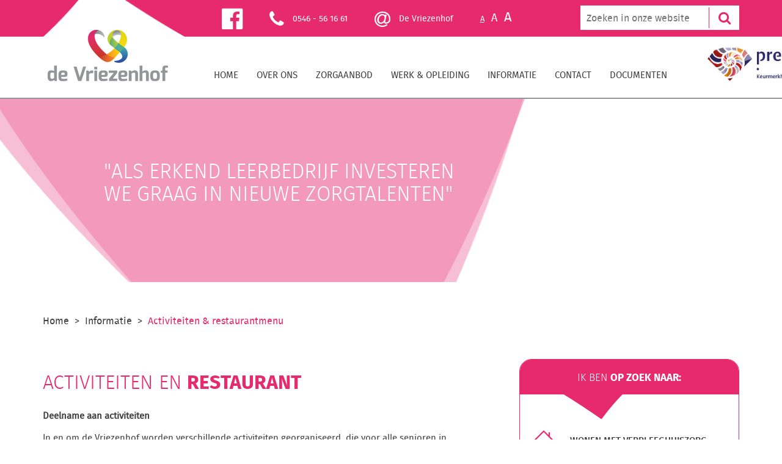

--- FILE ---
content_type: text/html; charset=utf-8
request_url: https://www.vriezenhof.nl/informatie-voor/noabers
body_size: 5404
content:
<!DOCTYPE HTML>
<html class="no-js" lang="nl">
<head>

	      <!--
                    Concept, ontwerp & realisatie:
                    Bandwerk Internet- en reclamebureau
                    Kryptonstraat 8
                    7463 PA Rijssen
                    T.0548 - 54 26 72
                    http://www.bandwerk.nl
                    info@bandwerk.nl
            -->

<meta charset="UTF-8" />
<meta http-equiv="X-UA-Compatible" content="IE=edge" />
<meta name="viewport"
	content="initial-scale=1.0, maximum-scale=1.0, width=device-width, user-scalable=no" />

<link rel="apple-touch-icon" sizes="72x72"
	href="https://www.vriezenhof.nl/images/icon.png" />
<link rel="apple-touch-icon" sizes="114x114"
	href="https://www.vriezenhof.nl/images/icon-114x114.png" />
<link rel="apple-touch-icon" sizes="144x144"
	href="https://www.vriezenhof.nl/images/icon-144x144.png" />
<link rel="shortcut icon" href="https://www.vriezenhof.nl/favicon.ico" />

<!-- Add to homescreen for Chrome on Android -->
<meta name="mobile-web-app-capable" content="yes">
<meta name="application-name" content="De Vriezenhof">
<link rel="icon" sizes="144x144"
	href="https://www.vriezenhof.nl/images/icon-144x144.png">

<title>Activiteiten en restaurant - Informatie voor | De Vriezenhof</title>
	<meta name="keywords" content="informatie voor, de vriezenhof" />
<meta name="name" content="Activiteiten en restaurant - Informatie voor | De Vriezenhof" />
<meta name="twitter:title" content="Activiteiten en restaurant - Informatie voor | De Vriezenhof" />
<meta property="og:title" content="Activiteiten en restaurant - Informatie voor | De Vriezenhof" />
<meta name="description" content="Deelname aan activiteiten

In en om de Vriezenhof worden verschillende activiteiten georganiseerd, die voor alle senioren in onze gemeente.." />
<meta name="twitter:description" content="Deelname aan activiteiten

In en om de Vriezenhof worden verschillende activiteiten georganiseerd, die voor alle senioren in onze gemeente.." />
<meta property="og:description" content="Deelname aan activiteiten

In en om de Vriezenhof worden verschillende activiteiten georganiseerd, die voor alle senioren in onze gemeente.." />
    		
	<!-- Add to homescreen for Safari on iOS -->
<meta name="apple-mobile-web-app-capable" content="yes">
<meta name="apple-mobile-web-app-status-bar-style" content="black">
<meta name="apple-mobile-web-app-title"
	content="De Vriezenhof">
<link rel="apple-touch-icon"
	href="https://www.vriezenhof.nl/images/icon.png">

<!-- Tile icon for Win8 (144x144 + tile color) -->
<meta name="msapplication-TileImage"
	content="https://www.vriezenhof.nl/images/icon-144x144.png">
<meta name="msapplication-TileColor" content="#E62A6C">

<meta name="theme-color" content="#E62A6C">
<!-- SEO: If your mobile URL is different from the desktop URL, add a canonical link to the desktop page https://developers.google.com/webmasters/smartphone-sites/feature-phones -->
<!--
    <link rel="canonical" href="http://www.example.com/">
    -->

<!-- Page styles -->
<script
	src="https://cdnjs.cloudflare.com/ajax/libs/modernizr/2.8.3/modernizr.min.js"></script>

<link href="https://www.vriezenhof.nl/style/de-vriezenhof.f.min.css" rel="stylesheet" type="text/css">


<!-- HTML5 Shim and Respond.js IE8 support of HTML5 elements and media queries -->
<!-- WARNING: Respond.js doesn\'t work if you view the page via file:// -->
<!--[if lt IE 9]>
        <script src="https://oss.maxcdn.com/libs/html5shiv/3.7.0/html5shiv.js"></script>
        <script src="https://oss.maxcdn.com/libs/respond.js/1.4.2/respond.min.js"></script>
    <![endif]-->



</head>
<body>
   
 
<script>
(function(i,s,o,g,r,a,m){i['GoogleAnalyticsObject']=r;i[r]=i[r]||function(){
(i[r].q=i[r].q||[]).push(arguments)},i[r].l=1*new Date();a=s.createElement(o),
m=s.getElementsByTagName(o)[0];a.async=1;a.src=g;m.parentNode.insertBefore(a,m)
})(window,document,'script','//www.google-analytics.com/analytics.js','ga');

ga('create', 'UA-2124871-60', 'auto');
ga('send', 'pageview');
</script>

<header><!--Header begin-->
  <!--  <div class="melding"><div class="container"><a href="https://www.vriezenhof.nl/informatie-voor/corona.html">Hier vindt u alle informatie rondom Corona. <span>Klik hier</span></a></div></div> -->
	<div class="headertop">
		<div class="container">
			<div class="row">
            	<div class="col-xs-3">
                	<img src="https://www.vriezenhof.nl/images/headervec_03.png" class="headervec" alt="">
				</div>
                <div class="col-md-9">
                	<div class="inblok" bw-parent="fontSizeController" bw-function="fontSize" bw-event="click">
                    	<a href="https://www.facebook.com/vriezenhof" alt="Bezoek onze facebook pagina" title="Bezoek onze facebook pagina"  target="_blank">
                    		<i class="fa fa-facebook-official"></i>
                    	</a>
                        <a href="tel:+31546561661" alt="Bel naar De Vriezenhof (0546 - 56 16 61)." title="Bel naar De Vriezenhof (0546 - 56 16 61)." class="iclink" >
                        	<i class="fa fa-phone"></i> 0546 - 56 16 61                        </a>
                        <a href="mailto:De Vriezenhof" alt="Stuur een mail naar De Vriezenhof" title="Stuur een mail naar De Vriezenhof" class="iclink" ><i class="fa fa-at"></i> De Vriezenhof</a>
                        <a href="#fontSizeController" alt="Selecteer de standaard groote van de tekst." title="Selecteer de standaard groote van de tekst." class="ltr ltr1 active"  bw-child="fontSizeController" bw-attr="">A</a>
                        <a href="#fontSizeController" alt="Selecteer een grotere weergave van de tekst." title="Selecteer een grotere weergave van de tekst." class="ltr ltr2"  bw-child="fontSizeController" bw-attr="l">A</a>
                        <a href="#fontSizeController" alt="Selecteer een grotere weergave van de tekst." title="Selecteer een grotere weergave van de tekst." class="ltr ltr3"  bw-child="fontSizeController" bw-attr="xl">A</a>

					</div>
					<form method="POST" 
			action="https://www.vriezenhof.nl/zoeken/" 
			onsubmit="window.open( 
					this.action + encodeURIComponent( 
						$(this).find('input').val() ), '_self' ); 
					return false;">
                    	<input type="text" placeholder="Zoeken in onze website">
						<button><i class="fa fa-search"></i></button>
					</form>
				</div>
			</div>
		</div>
	</div>
	<nav class="main">
		<div class="container">
			<div class="row">
				<div class="col-xs-12">
					<a href="https://www.vriezenhof.nl" alt="Ga naar de homepagina" title="Ga naar de homepagina" >
						<img src="https://www.vriezenhof.nl/images/VHLogo.png" alt="Logo De Vriezenhof" title="Logo De Vriezenhof" class="logo" />
					</a>
                <ul class="main">
					<li><a href="https://www.vriezenhof.nl/welkom.html" alt="Ga naar: Home" title="Ga naar: Home" >Home</a></li><li><a href="https://www.vriezenhof.nl/over-ons" alt="Ga naar: Over ons" title="Ga naar: Over ons" class="sub" >Over ons</a><ul><li><a href="https://www.vriezenhof.nl/over-ons/missie-en-visie.html" alt="Ga naar: Missie en visie" title="Ga naar: Missie en visie" >Missie en visie</a></li></li><li><a href="https://www.vriezenhof.nl/over-ons/onze-kernwaarden.html" alt="Ga naar: Kernwaarden" title="Ga naar: Kernwaarden" >Kernwaarden</a></li></li><li><a href="https://www.vriezenhof.nl/over-ons/christelijke-identiteit.html" alt="Ga naar: Christelijke identiteit" title="Ga naar: Christelijke identiteit" >Christelijke identiteit</a></li></li><li><a href="https://www.vriezenhof.nl/over-ons/organisatie-en-aansturing.html" alt="Ga naar: Organisatie en aansturing" title="Ga naar: Organisatie en aansturing" >Organisatie en aansturing </a></li></li><li><a href="https://www.vriezenhof.nl/over-ons/kwaliteit-van-zorg.html" alt="Ga naar: Kwaliteit van zorg" title="Ga naar: Kwaliteit van zorg" >Kwaliteit van zorg</a></li></li><li><a href="https://www.vriezenhof.nl/over-ons/klachtenregeling.html" alt="Ga naar: Klachten" title="Ga naar: Klachten" >Klachten</a></li></li><li><a href="https://www.vriezenhof.nl/over-ons/duurzaamheid.html" alt="Ga naar: Duurzaamheid" title="Ga naar: Duurzaamheid" >Duurzaamheid</a></li></li><li><a href="https://www.vriezenhof.nl/over-ons/anbi-gegevens.html" alt="Ga naar: Anbi gegevens" title="Ga naar: Anbi gegevens" >Anbi gegevens</a></li></li><li><a href="https://www.vriezenhof.nl/over-ons/nieuws.html" alt="Ga naar:" title="Ga naar:" ></a></li></li></ul></li><li><a href="https://www.vriezenhof.nl/zorgaanbod.html" class="sub">Zorgaanbod</a><ul><li>
					<a href="https://www.vriezenhof.nl/1/zorgaanbod/wonen-met-verpleeghuiszorg.html" alt="Meer over Wonen met verpleeghuiszorg" title="Meer over Wonen met verpleeghuiszorg" >
							Wonen met verpleeghuiszorg
					</a>
				</li><li>
					<a href="https://www.vriezenhof.nl/2/zorgaanbod/welzijn-ook-voor-noabers.html" alt="Meer over Welzijn (ook voor Noabers!)" title="Meer over Welzijn (ook voor Noabers!)" >
							Welzijn (ook voor Noabers!)
					</a>
				</li><li>
					<a href="https://www.vriezenhof.nl/7/zorgaanbod/dagbesteding-bij-de-vriezenhof.html" alt="Meer over Dagbesteding bij de Vriezenhof" title="Meer over Dagbesteding bij de Vriezenhof" >
							Dagbesteding bij de Vriezenhof
					</a>
				</li><li>
					<a href="https://www.vriezenhof.nl/4/zorgaanbod/huishoudelijke-ondersteuning.html" alt="Meer over Huishoudelijke ondersteuning" title="Meer over Huishoudelijke ondersteuning" >
							Huishoudelijke ondersteuning
					</a>
				</li><li>
					<a href="https://www.vriezenhof.nl/5/zorgaanbod/wijkverpleging.html" alt="Meer over Wijkverpleging" title="Meer over Wijkverpleging" >
							Wijkverpleging
					</a>
				</li><li>
					<a href="https://www.vriezenhof.nl/6/zorgaanbod/palliatieve-zorg.html" alt="Meer over Palliatieve zorg" title="Meer over Palliatieve zorg" >
							Palliatieve zorg
					</a>
				</li><li>
					<a href="https://www.vriezenhof.nl/8/zorgaanbod/samenzorg-vpt.html" alt="Meer over Samenzorg (VPT)" title="Meer over Samenzorg (VPT)" >
							Samenzorg (VPT)
					</a>
				</li>
		</ul><li><a href="https://www.vriezenhof.nl/werk-opleiding" alt="Ga naar: Werk &amp; opleiding" title="Ga naar: Werk &amp; opleiding" class="sub" >Werk &amp; opleiding</a><ul><li><a href="https://www.vriezenhof.nl/werk-opleiding/opleidingen-en-stages.html" alt="Ga naar: Stage en doorgroeimogelijkheden" title="Ga naar: Stage en doorgroeimogelijkheden" >Stage en doorgroeimogelijkheden</a></li></li><li><a href="https://www.vriezenhof.nl/werk-opleiding/vrijwilligerswerk.html" alt="Ga naar: Vrijwilligerswerk" title="Ga naar: Vrijwilligerswerk" >Vrijwilligerswerk</a></li></li><li><a href="https://www.vriezenhof.nl/werk-opleiding/vacatures.html" alt="Ga naar: Vacatures" title="Ga naar: Vacatures" >Vacatures</a></li></li><li><a href="https://www.vriezenhof.nl/werk-opleiding/ikbindr-opleidingsmogelijkheden.html" alt="Ga naar: IKBINDR" title="Ga naar: IKBINDR" >IKBINDR</a></li></li></ul></li><li><a href="https://www.vriezenhof.nl/informatie-voor" alt="Ga naar: Informatie" title="Ga naar: Informatie" class="sub" >Informatie </a><ul><li><a href="https://www.vriezenhof.nl/informatie-voor/aanmelden.html" alt="Ga naar: Aanmelding en financiering" title="Ga naar: Aanmelding en financiering" >Aanmelding en financiering</a></li></li><li><a href="https://www.vriezenhof.nl/informatie-voor/noabers.html" alt="Ga naar: Activiteiten &amp; restaurantmenu" title="Ga naar: Activiteiten &amp; restaurantmenu" >Activiteiten &amp; restaurantmenu</a></li></li><li><a href="https://www.vriezenhof.nl/informatie-voor/noabers-van-de-vriezenhof.html" alt="Ga naar: Hofpas van de Vriezenhof" title="Ga naar: Hofpas van de Vriezenhof" >Hofpas van de Vriezenhof</a></li></li><li><a href="https://www.vriezenhof.nl/informatie-voor/wachtlijstgegevens.html" alt="Ga naar: Wachtlijstgegevens" title="Ga naar: Wachtlijstgegevens" >Wachtlijstgegevens</a></li></li><li><a href="https://www.vriezenhof.nl/informatie-voor/clintvertrouwenspersoon.html" alt="Ga naar: Clientvertrouwenspersoon" title="Ga naar: Clientvertrouwenspersoon" >Clientvertrouwenspersoon</a></li></li><li><a href="https://www.vriezenhof.nl/informatie-voor/onafhankelijke-clientondersteuning.html" alt="Ga naar: Onafhankelijke cli&euml;ntondersteuning" title="Ga naar: Onafhankelijke cli&euml;ntondersteuning" >Onafhankelijke cli&euml;ntondersteuning</a></li></li><li><a href="https://www.vriezenhof.nl/informatie-voor/kosten-zorg-met-verblijf-wlz.html" alt="Ga naar: Kosten Wlz" title="Ga naar: Kosten Wlz" >Kosten Wlz</a></li></li><li><a href="https://www.vriezenhof.nl/informatie-voor/alles-wat-u-moet-weten-als-u-in-de-vriezenhof-komt-wonen.html" alt="Ga naar: Informatieboekje Wonen in de Vriezenhof" title="Ga naar: Informatieboekje Wonen in de Vriezenhof" >Informatieboekje Wonen in de Vriezenhof</a></li></li></ul></li><li><a href="https://www.vriezenhof.nl/contact.html" alt="Ga naar: Contact" title="Ga naar: Contact" >Contact</a></li><li><a href="https://www.vriezenhof.nl/nieuwsbrief" alt="Ga naar: Documenten" title="Ga naar: Documenten" class="sub" >Documenten</a><ul><li><a href="https://www.vriezenhof.nl/nieuwsbrief/tarievenlijst.html" alt="Ga naar: Tarievenlijst" title="Ga naar: Tarievenlijst" >Tarievenlijst</a></li></li><li><a href="https://www.vriezenhof.nl/nieuwsbrief/leveringsvoorwaarden.html" alt="Ga naar: Leveringsvoorwaarden" title="Ga naar: Leveringsvoorwaarden" >Leveringsvoorwaarden</a></li></li><li><a href="https://www.vriezenhof.nl/nieuwsbrief/jaarverslag.html" alt="Ga naar: Jaardocumenten" title="Ga naar: Jaardocumenten" >Jaardocumenten</a></li></li><li><a href="https://www.vriezenhof.nl/nieuwsbrief/werken-bij-de-vriezenhof-onze-medewerkers-aan-het-woord.html" alt="Ga naar: Werken bij De Vriezenhof - Onze medewerkers aan het woord" title="Ga naar: Werken bij De Vriezenhof - Onze medewerkers aan het woord" >Werken bij De Vriezenhof - Onze medewerkers aan het woord</a></li></li><li><a href="https://www.vriezenhof.nl/nieuwsbrief/privacystatement.html" alt="Ga naar: Privacyverklaring" title="Ga naar: Privacyverklaring" >Privacyverklaring</a></li></li><li><a href="https://www.vriezenhof.nl/nieuwsbrief/onkosten-raad-van-bestuur.html" alt="Ga naar: Onkosten raad van bestuur" title="Ga naar: Onkosten raad van bestuur" >Onkosten raad van bestuur</a></li></li><li><a href="https://www.vriezenhof.nl/nieuwsbrief/klokkenluidersregeling.html" alt="Ga naar: Klokkenluidersregeling" title="Ga naar: Klokkenluidersregeling" >Klokkenluidersregeling</a></li></li><li><a href="https://www.vriezenhof.nl/nieuwsbrief/nieuwsbrief.html" alt="Ga naar: Nieuwsbrief" title="Ga naar: Nieuwsbrief" >Nieuwsbrief</a></li></li><li><a href="https://www.vriezenhof.nl/nieuwsbrief/huisregels-de-vriezenhof.html" alt="Ga naar: Huisregels" title="Ga naar: Huisregels" >Huisregels</a></li></li></ul></li>				 </ul>
	                <div class="hamburger">
	                    <span></span>
	                    <span></span>
	                    <span></span>
	                </div>
	                <i class="fa fa-search mobSearch"></i>
	            </div>
	        </div>
	    </div>
	</nav>
</header>
<div id="mMenu">
    <ul class="main">
		<li><a href="https://www.vriezenhof.nl/welkom.html" alt="Ga naar: Home" title="Ga naar: Home" >Home</a></li><li class="sub"><a href="#">Over ons</a><ul><li><a href="https://www.vriezenhof.nl/over-ons/missie-en-visie.html" alt="Ga naar: Missie en visie" title="Ga naar: Missie en visie" >Missie en visie</a></li><li><a href="https://www.vriezenhof.nl/over-ons/onze-kernwaarden.html" alt="Ga naar: Kernwaarden" title="Ga naar: Kernwaarden" >Kernwaarden</a></li><li><a href="https://www.vriezenhof.nl/over-ons/christelijke-identiteit.html" alt="Ga naar: Christelijke identiteit" title="Ga naar: Christelijke identiteit" >Christelijke identiteit</a></li><li><a href="https://www.vriezenhof.nl/over-ons/organisatie-en-aansturing.html" alt="Ga naar: Organisatie en aansturing" title="Ga naar: Organisatie en aansturing" >Organisatie en aansturing </a></li><li><a href="https://www.vriezenhof.nl/over-ons/kwaliteit-van-zorg.html" alt="Ga naar: Kwaliteit van zorg" title="Ga naar: Kwaliteit van zorg" >Kwaliteit van zorg</a></li><li><a href="https://www.vriezenhof.nl/over-ons/klachtenregeling.html" alt="Ga naar: Klachten" title="Ga naar: Klachten" >Klachten</a></li><li><a href="https://www.vriezenhof.nl/over-ons/duurzaamheid.html" alt="Ga naar: Duurzaamheid" title="Ga naar: Duurzaamheid" >Duurzaamheid</a></li><li><a href="https://www.vriezenhof.nl/over-ons/anbi-gegevens.html" alt="Ga naar: Anbi gegevens" title="Ga naar: Anbi gegevens" >Anbi gegevens</a></li><li><a href="https://www.vriezenhof.nl/over-ons/nieuws.html" alt="Ga naar:" title="Ga naar:" ></a></li></ul></li><li class="sub">
				<a href="#">Zorgaanbod</a>
			
			<ul><li>
					<a href="https://www.vriezenhof.nl/1/zorgaanbod/wonen-met-verpleeghuiszorg.html" alt="Meer over Wonen met verpleeghuiszorg" title="Meer over Wonen met verpleeghuiszorg" >
						<div><img src="https://www.vriezenhof.nl/images/ico/wonen.png" alt="Icoon bij Wonen met verpleeghuiszorg"/></div>
				<div>
					Wonen met verpleeghuiszorg
				</div>
					</a>

				</li><li>
					<a href="https://www.vriezenhof.nl/2/zorgaanbod/welzijn-ook-voor-noabers.html" alt="Meer over Welzijn (ook voor Noabers!)" title="Meer over Welzijn (ook voor Noabers!)" >
						<div><img src="https://www.vriezenhof.nl/images/ico/welzijn.png" alt="Icoon bij Welzijn (ook voor Noabers!)"/></div>
				<div>
					Welzijn (ook voor Noabers!)
				</div>
					</a>

				</li><li>
					<a href="https://www.vriezenhof.nl/7/zorgaanbod/dagbesteding-bij-de-vriezenhof.html" alt="Meer over Dagbesteding bij de Vriezenhof" title="Meer over Dagbesteding bij de Vriezenhof" >
						<div><img src="https://www.vriezenhof.nl/images/ico/welzijn.png" alt="Icoon bij Dagbesteding bij de Vriezenhof"/></div>
				<div>
					Dagbesteding bij de Vriezenhof
				</div>
					</a>

				</li><li>
					<a href="https://www.vriezenhof.nl/4/zorgaanbod/huishoudelijke-ondersteuning.html" alt="Meer over Huishoudelijke ondersteuning" title="Meer over Huishoudelijke ondersteuning" >
						<div><img src="https://www.vriezenhof.nl/images/ico/huisondersteuning.png" alt="Icoon bij Huishoudelijke ondersteuning"/></div>
				<div>
					Huishoudelijke ondersteuning
				</div>
					</a>

				</li><li>
					<a href="https://www.vriezenhof.nl/5/zorgaanbod/wijkverpleging.html" alt="Meer over Wijkverpleging" title="Meer over Wijkverpleging" >
						<div><img src="https://www.vriezenhof.nl/images/ico/thuiszorg.png" alt="Icoon bij Wijkverpleging"/></div>
				<div>
					Wijkverpleging
				</div>
					</a>

				</li><li>
					<a href="https://www.vriezenhof.nl/6/zorgaanbod/palliatieve-zorg.html" alt="Meer over Palliatieve zorg" title="Meer over Palliatieve zorg" >
						<div><i class="fa fa-info"></i></div>
				<div>
					Palliatieve zorg
				</div>
					</a>

				</li><li>
					<a href="https://www.vriezenhof.nl/8/zorgaanbod/samenzorg-vpt.html" alt="Meer over Samenzorg (VPT)" title="Meer over Samenzorg (VPT)" >
						<div><i class="fa fa-info"></i></div>
				<div>
					Samenzorg (VPT)
				</div>
					</a>

				</li>
		</ul>
		</li><li class="sub"><a href="#">Werk & opleiding</a><ul><li><a href="https://www.vriezenhof.nl/werk-opleiding/opleidingen-en-stages.html" alt="Ga naar: Stage en doorgroeimogelijkheden" title="Ga naar: Stage en doorgroeimogelijkheden" >Stage en doorgroeimogelijkheden</a></li><li><a href="https://www.vriezenhof.nl/werk-opleiding/vrijwilligerswerk.html" alt="Ga naar: Vrijwilligerswerk" title="Ga naar: Vrijwilligerswerk" >Vrijwilligerswerk</a></li><li><a href="https://www.vriezenhof.nl/werk-opleiding/vacatures.html" alt="Ga naar: Vacatures" title="Ga naar: Vacatures" >Vacatures</a></li><li><a href="https://www.vriezenhof.nl/werk-opleiding/ikbindr-opleidingsmogelijkheden.html" alt="Ga naar: IKBINDR" title="Ga naar: IKBINDR" >IKBINDR</a></li></ul></li><li class="sub"><a href="#">Informatie </a><ul><li><a href="https://www.vriezenhof.nl/informatie-voor/aanmelden.html" alt="Ga naar: Aanmelding en financiering" title="Ga naar: Aanmelding en financiering" >Aanmelding en financiering</a></li><li><a href="https://www.vriezenhof.nl/informatie-voor/noabers.html" alt="Ga naar: Activiteiten &amp; restaurantmenu" title="Ga naar: Activiteiten &amp; restaurantmenu" >Activiteiten &amp; restaurantmenu</a></li><li><a href="https://www.vriezenhof.nl/informatie-voor/noabers-van-de-vriezenhof.html" alt="Ga naar: Hofpas van de Vriezenhof" title="Ga naar: Hofpas van de Vriezenhof" >Hofpas van de Vriezenhof</a></li><li><a href="https://www.vriezenhof.nl/informatie-voor/wachtlijstgegevens.html" alt="Ga naar: Wachtlijstgegevens" title="Ga naar: Wachtlijstgegevens" >Wachtlijstgegevens</a></li><li><a href="https://www.vriezenhof.nl/informatie-voor/clintvertrouwenspersoon.html" alt="Ga naar: Clientvertrouwenspersoon" title="Ga naar: Clientvertrouwenspersoon" >Clientvertrouwenspersoon</a></li><li><a href="https://www.vriezenhof.nl/informatie-voor/onafhankelijke-clientondersteuning.html" alt="Ga naar: Onafhankelijke cli&euml;ntondersteuning" title="Ga naar: Onafhankelijke cli&euml;ntondersteuning" >Onafhankelijke cli&euml;ntondersteuning</a></li><li><a href="https://www.vriezenhof.nl/informatie-voor/kosten-zorg-met-verblijf-wlz.html" alt="Ga naar: Kosten Wlz" title="Ga naar: Kosten Wlz" >Kosten Wlz</a></li><li><a href="https://www.vriezenhof.nl/informatie-voor/alles-wat-u-moet-weten-als-u-in-de-vriezenhof-komt-wonen.html" alt="Ga naar: Informatieboekje Wonen in de Vriezenhof" title="Ga naar: Informatieboekje Wonen in de Vriezenhof" >Informatieboekje Wonen in de Vriezenhof</a></li></ul></li><li><a href="https://www.vriezenhof.nl/contact.html" alt="Ga naar: Contact" title="Ga naar: Contact" >Contact</a></li><li class="sub"><a href="#">Documenten</a><ul><li><a href="https://www.vriezenhof.nl/nieuwsbrief/tarievenlijst.html" alt="Ga naar: Tarievenlijst" title="Ga naar: Tarievenlijst" >Tarievenlijst</a></li><li><a href="https://www.vriezenhof.nl/nieuwsbrief/leveringsvoorwaarden.html" alt="Ga naar: Leveringsvoorwaarden" title="Ga naar: Leveringsvoorwaarden" >Leveringsvoorwaarden</a></li><li><a href="https://www.vriezenhof.nl/nieuwsbrief/jaarverslag.html" alt="Ga naar: Jaardocumenten" title="Ga naar: Jaardocumenten" >Jaardocumenten</a></li><li><a href="https://www.vriezenhof.nl/nieuwsbrief/werken-bij-de-vriezenhof-onze-medewerkers-aan-het-woord.html" alt="Ga naar: Werken bij De Vriezenhof - Onze medewerkers aan het woord" title="Ga naar: Werken bij De Vriezenhof - Onze medewerkers aan het woord" >Werken bij De Vriezenhof - Onze medewerkers aan het woord</a></li><li><a href="https://www.vriezenhof.nl/nieuwsbrief/privacystatement.html" alt="Ga naar: Privacyverklaring" title="Ga naar: Privacyverklaring" >Privacyverklaring</a></li><li><a href="https://www.vriezenhof.nl/nieuwsbrief/onkosten-raad-van-bestuur.html" alt="Ga naar: Onkosten raad van bestuur" title="Ga naar: Onkosten raad van bestuur" >Onkosten raad van bestuur</a></li><li><a href="https://www.vriezenhof.nl/nieuwsbrief/klokkenluidersregeling.html" alt="Ga naar: Klokkenluidersregeling" title="Ga naar: Klokkenluidersregeling" >Klokkenluidersregeling</a></li><li><a href="https://www.vriezenhof.nl/nieuwsbrief/nieuwsbrief.html" alt="Ga naar: Nieuwsbrief" title="Ga naar: Nieuwsbrief" >Nieuwsbrief</a></li><li><a href="https://www.vriezenhof.nl/nieuwsbrief/huisregels-de-vriezenhof.html" alt="Ga naar: Huisregels" title="Ga naar: Huisregels" >Huisregels</a></li></ul></li>    </ul>
</div>
<div class="content">
<div class="headerimg noslide">
	<div style="background-image: url(https://www.vriezenhof.nl/uploads/header/thumb/25.jpg)">
		<div class="container">
			<div class="row">
				<div class="col-xs-12">
					<h3>&quot;Als erkend leerbedrijf investeren we graag in nieuwe zorgtalenten&quot;</h3>
					<img src="https://www.vriezenhof.nl/images/slideoverlay_03.png" alt="Overlay voor slider afbeelding" class="overlay">
				</div>
			</div>
		</div>
	</div>
	<!--Einde slide-->
</div>	<div class="container">
		<div class="row">
	<div class="col-xs-12">
		<ol class="breadcrumb">
			<li><a
				 href="https://www.vriezenhof.nl" alt="Ga naar de homepagina" title="Ga naar de homepagina" >
					Home </a>
			</li>
	                            <li>
            
            	<a
				 href="https://www.vriezenhof.nl/informatie-voor.html" alt="Ga naar Informatie" title="Ga naar Informatie" >
				
                	Informatie             
               </a>
				
               </li>
	            <li>
				
                	Activiteiten &amp; restaurantmenu				
               </li>
			</ol>
	</div>
</div>

		<div class="row">
			<div class="col-sm-8 col-xs-12 marbot">
				<div class="ptitel">
					<h1>Activiteiten en<span> restaurant</span></h1>
									</div>
				<div class="split2">
					<p style="margin-left:0cm; margin-right:0cm"><strong>Deelname aan activiteiten</strong></p>

<p style="margin-left:0cm; margin-right:0cm">In en om de Vriezenhof worden verschillende activiteiten georganiseerd, die voor alle senioren in onze gemeente toegankelijk zijn, al dan niet tegen betaling. Kom eens gezellig langs en doe mee. U leest het weekoverzicht van onze activiteiten in onze&nbsp;<strong><span style="color:#e12d6a">roze advertentie</span></strong> in de huis-aan-huis-krant De Week van Twenterand. U kunt deze ook hieronder digitaal bekijken.</p>

<p style="margin-left:0cm; margin-right:0cm"><a href="https://www.vriezenhof.nl/uploads/uploads/Vriezenhof%20advertentie%20%2019%20tm%2030%20januari%202026(1).jpg"><strong>Advertentie Week 4-5 met activiteiten 19 t/m 30 januari 2026</strong></a></p>

<p style="margin-left:0cm; margin-right:0cm"><strong>Uit eten in ons restaurant?&nbsp;</strong></p>

<p style="margin-left:0cm; margin-right:0cm">Heeft u geen zin om zelf te koken of vindt u het gezelliger om samen te eten? Schuif dan eens aan in ons sfeervolle restaurant.&nbsp;</p>

<p><a href="https://www.vriezenhof.nl/uploads/uploads/Menu%20maandag%2019%20januari%20tm%2025%20januari%202026.jpg"><strong>Menu maandag 19 januari t/m zondag 25 januari 2026</strong></a></p>

<p><a href="https://www.vriezenhof.nl/uploads/uploads/Menu%20maandag%2026%20januari%20tm%20zondag%201%20februari%202026.jpg"><strong>Menu maandag 26 januari t/m zondag 1 februrari 2026</strong></a></p>

<p><a href="https://www.vriezenhof.nl/uploads/uploads/Menu%20maandag%202%20februari%20tm%20zondag%208%20februari%202026.jpg"><strong>Menu maandag 2 februari t/m zondag 8 februari 2026</strong></a></p>

<p><a href="https://www.vriezenhof.nl/uploads/uploads/Menu%20maandag%209%20februari%20tm%20zondag%2015%20februari%202026.jpg"><strong>Menu maandag 9 februari t/m zondag 15 februari 2026</strong></a></p>

<p>De kosten bedragen:</p>

<ul>
	<li>2 gangen maaltijd, inclusief 1 drankje: &euro; 10,50</li>
	<li>3 gangen maaltijd, inclusief 1 drankje: &euro; 11,75</li>
</ul>

<p style="margin-left:0cm; margin-right:0cm">Als u wilt komen eten, wilt u dit dan wel vantevoren aan ons doorgeven? U kunt dit doen door te bellen met onze receptie (0546-561661- bereikbaar op maandag t/m vrijdag tussen 9.00 en 12.00 uur)</p>

<h1>&nbsp;</h1>

<p>&nbsp;</p>

<p>&nbsp;</p>

<p>&nbsp;</p>

<p>&nbsp;</p>

<p>&nbsp;</p>

<p>&nbsp;</p>

<p>&nbsp;</p>

<p>&nbsp;</p>

<p>&nbsp;</p>

<p>&nbsp;</p>

<p style="margin-left:0cm; margin-right:0cm">&nbsp;</p>

<p style="margin-left:0cm; margin-right:0cm">&nbsp;</p>
				</div>
				
			</div>
			<div class="col-xs-12 col-sm-4">
				<section class="snelzoek">
	<header>
		Ik ben <span>op zoek naar:</span>
	</header>
	<article>
		<ul>
			<li><a
				 href="https://www.vriezenhof.nl/1/zorgaanbod/wonen-met-verpleeghuiszorg.html" alt="Meer over Wonen met verpleeghuiszorg" title="Meer over Wonen met verpleeghuiszorg" >
					
					<img src="https://www.vriezenhof.nl/images/ico/wonen.png" alt="Icoon bij Wonen met verpleeghuiszorg"/>

	 						Wonen met verpleeghuiszorg				</a></li>
			<li><a
				 href="https://www.vriezenhof.nl/2/zorgaanbod/welzijn-ook-voor-noabers.html" alt="Meer over Welzijn (ook voor Noabers!)" title="Meer over Welzijn (ook voor Noabers!)" >
					
					<img src="https://www.vriezenhof.nl/images/ico/welzijn.png" alt="Icoon bij Welzijn (ook voor Noabers!)"/>

	 						Welzijn (ook voor Noabers!)				</a></li>
			<li><a
				 href="https://www.vriezenhof.nl/7/zorgaanbod/dagbesteding-bij-de-vriezenhof.html" alt="Meer over Dagbesteding bij de Vriezenhof" title="Meer over Dagbesteding bij de Vriezenhof" >
					
					<img src="https://www.vriezenhof.nl/images/ico/welzijn.png" alt="Icoon bij Dagbesteding bij de Vriezenhof"/>

	 						Dagbesteding bij de Vriezenhof				</a></li>
			<li><a
				 href="https://www.vriezenhof.nl/4/zorgaanbod/huishoudelijke-ondersteuning.html" alt="Meer over Huishoudelijke ondersteuning" title="Meer over Huishoudelijke ondersteuning" >
					
					<img src="https://www.vriezenhof.nl/images/ico/huisondersteuning.png" alt="Icoon bij Huishoudelijke ondersteuning"/>

	 						Huishoudelijke ondersteuning				</a></li>
			<li><a
				 href="https://www.vriezenhof.nl/5/zorgaanbod/wijkverpleging.html" alt="Meer over Wijkverpleging" title="Meer over Wijkverpleging" >
					
					<img src="https://www.vriezenhof.nl/images/ico/thuiszorg.png" alt="Icoon bij Wijkverpleging"/>

	 						Wijkverpleging				</a></li>
			<li><a
				 href="https://www.vriezenhof.nl/6/zorgaanbod/palliatieve-zorg.html" alt="Meer over Palliatieve zorg" title="Meer over Palliatieve zorg" >
				<i class="fa fa-info"></i>

								Palliatieve zorg				</a></li>
			<li><a
				 href="https://www.vriezenhof.nl/8/zorgaanbod/samenzorg-vpt.html" alt="Meer over Samenzorg (VPT)" title="Meer over Samenzorg (VPT)" >
				<i class="fa fa-info"></i>

								Samenzorg (VPT)				</a></li>
		

		</ul>
	</article>
</section>			</div>
			
		</div>
               		

	</div>
</div>        <footer>
            <div class="container">
                <div class="row">
                    <div class="col-md-4 col-sm-8 col-xs-12 item">
                        <h4>Contact</h4>
                        <ul>
                            <li>Jonkerlaan 5</li>
                            <li>7671 GM Vriezenveen</li>
                            <li><a href="mailto:info@vriezenhof.nl" alt="Stuur een mail naar De Vriezenhof" title="Stuur een mail naar De Vriezenhof" >info@vriezenhof.nl</a></li>
                            <li><a href="tel:+31546561661" alt="Bel naar De Vriezenhof" title="Bel naar De Vriezenhof" >Tel: 0546 - 56 16 61</a></li>
                        </ul>
                    </div>
                    <div class="col-md-4 col-sm-8 col-xs-12 item">
                        <h4>Zorgaanbod</h4>
                        <ul>
                            <li>
                            	<a href="https://www.vriezenhof.nl/1/zorgaanbod/wonen-met-verpleeghuiszorg.html" alt="Meer over Wonen met verpleeghuiszorg" title="Meer over Wonen met verpleeghuiszorg" >Wonen met verpleeghuiszorg</a>
                            </li>
                            <li>
                            	<a href="https://www.vriezenhof.nl/2/zorgaanbod/welzijn-ook-voor-noabers.html" alt="Meer over Welzijn (ook voor Noabers!)" title="Meer over Welzijn (ook voor Noabers!)" >Welzijn (ook voor Noabers!)</a>
                            </li>
                            <li>
                            	<a href="https://www.vriezenhof.nl/7/zorgaanbod/dagbesteding-bij-de-vriezenhof.html" alt="Meer over Dagbesteding bij de Vriezenhof" title="Meer over Dagbesteding bij de Vriezenhof" >Dagbesteding bij de Vriezenhof</a>
                            </li>
                            <li>
                            	<a href="https://www.vriezenhof.nl/4/zorgaanbod/huishoudelijke-ondersteuning.html" alt="Meer over Huishoudelijke ondersteuning" title="Meer over Huishoudelijke ondersteuning" >Huishoudelijke ondersteuning</a>
                            </li>
                            <li>
                            	<a href="https://www.vriezenhof.nl/5/zorgaanbod/wijkverpleging.html" alt="Meer over Wijkverpleging" title="Meer over Wijkverpleging" >Wijkverpleging</a>
                            </li>
                            <li>
                            	<a href="https://www.vriezenhof.nl/6/zorgaanbod/palliatieve-zorg.html" alt="Meer over Palliatieve zorg" title="Meer over Palliatieve zorg" >Palliatieve zorg</a>
                            </li>
                            <li>
                            	<a href="https://www.vriezenhof.nl/8/zorgaanbod/samenzorg-vpt.html" alt="Meer over Samenzorg (VPT)" title="Meer over Samenzorg (VPT)" >Samenzorg (VPT)</a>
                            </li>

                        </ul>
                    </div>
<!--                    <div class="col-md-4 col-sm-8 col-xs-12 item">-->
<!--                        <h4>Snel informatie aanvragen</h4>-->
<!--						-->
<!--						--><!--                        -->
<!--                    </div>-->
                </div>
            </div>
        </footer>
        <div id="bandwerk">
            <div class="container">
                <div class="row">
                    <div class="col-xs-12">
                        Ontwerp en realisatie door: <a href="http://www.bandwerk.nl" alt="Ga naar de website van Bandwerk, internet- en reclamebureau" title="Ga naar de website van Bandwerk, internet- en reclamebureau"  target="_blank">Bandwerk, internet- en reclamebureau</a>
                        <a href="http://www.fondsnutsohra.nl" alt="Ga naar de website van fonds NutsOhra" title="Ga naar de website van fonds NutsOhra" class="fimg"  target="_blank"><img src="https://www.vriezenhof.nl/images/xlogo-fondsnuts-ohra.png.pagespeed.png" alt="Logo fonds NutsOhra" /></a>
                        <a href="http://www.oranjefonds.nl" alt="Ga naar de website van het Oranje Fonds" title="Ga naar de website van het Oranje Fonds" class="fimg"  target="_blank"><img src="https://www.vriezenhof.nl/images/Oranje_Fonds-logo_vsi_0.png" alt="Logo Oranje Fonds" /></a>
                        <a href="https://www.zorgkaartnederland.nl/" alt="Ga naar de website van Zorgkaart Nederland" title="Ga naar de website van Zorgkaart Nederland" class="fimg"  target="_blank"><img src="https://www.vriezenhof.nl/images/zgn_logo.jpg" alt="Logo Zorgkaart Nederland" /></a>
                    </div>
                </div>
            </div>
        </div>
        <!--Scripts-->
		<script src="https://www.vriezenhof.nl/javascript/jquery-2.1.4.min.js"></script><script src="https://www.vriezenhof.nl/javascript/slick.min.js"></script><script src="https://www.vriezenhof.nl/javascript/moment.js"></script><script src="https://www.vriezenhof.nl/javascript/ajax.js"></script><script src="https://www.vriezenhof.nl/javascript/functions.js"></script><script src="https://www.vriezenhof.nl/javascript/main.js?v=2"></script>        <script src="https://www.google.com/recaptcha/api.js" async defer></script>
</body>
</html>

--- FILE ---
content_type: text/plain
request_url: https://www.google-analytics.com/j/collect?v=1&_v=j102&a=1974813702&t=pageview&_s=1&dl=https%3A%2F%2Fwww.vriezenhof.nl%2Finformatie-voor%2Fnoabers&ul=en-us%40posix&dt=Activiteiten%20en%20restaurant%20-%20Informatie%20voor%20%7C%20De%20Vriezenhof&sr=1280x720&vp=1280x720&_u=IEBAAEABAAAAACAAI~&jid=453164716&gjid=175445961&cid=1142195932.1768999089&tid=UA-2124871-60&_gid=842871031.1768999089&_r=1&_slc=1&z=401421012
body_size: -450
content:
2,cG-FN4DCRYQFQ

--- FILE ---
content_type: application/javascript
request_url: https://www.vriezenhof.nl/javascript/ajax.js
body_size: 2152
content:
function ajax( url ) {
	if( document.location.host === 'localhost' ) {
		url = '/vriezenhof' + url;
	}
	this.url = url.trim();
	
	this.xmlhttp = function() {
		var xmlhttp = null;

		if (window.XMLHttpRequest) {  
			xmlhttp = new XMLHttpRequest();

		} else {                     
			xmlhttp = new ActiveXObject("Microsoft.XMLHTTP"); 

		}                                           

		if ( xmlhttp == null) {                             
			alert("Your browser doesn't support AJAX.");				
		}
		
		return xmlhttp;
	}

	this.err =function() {
		console.error( this.xmlhttp.statusText );
	}

	this.progress = function(e) { 
		if( e.lengthComputable ) {
			var completion = e.load / e.total;
		}
	}

	/*
	 * Afhandeling van data v ia ajax
	 */
	
	this.loaded = function() {
		var dataRetour = this.responseText;
		
		if( typeof dataRetour !== 'object' ) {
			dataRetour = JSON.parse( dataRetour );
		}
		
		for( var  a = 0; a < dataRetour.length; a++ ) {
			var data = dataRetour[a];
				switch( Object.keys(data)[0] ) {
					case 'bezorginfo':
						var kosten = parseFloat( data.bezorginfo.kosten ).toFixed(2);
						var min = parseFloat( data.bezorginfo.min ).toFixed(2);
						var plaats = data.bezorginfo.plaats;
						
						var gratis_vanaf = typeof data.bezorginfo.gratis_vanaf != null && data.bezorginfo.gratis_vanaf.length > 0 && parseFloat( data.bezorginfo.gratis_vanaf ) > 0 ? ' <strong>Gratis</strong> bezorging bij een bestelling vanaf &euro;' + parseFloat( data.bezorginfo.gratis_vanaf ).toFixed(2) + '.' : '';
						var info = document.querySelector('.besteloptie p');
						
						info.innerHTML = '<div class="feedback success">In <strong>'+ plaats +'</strong> rekenen wij <strong>&euro;'+ kosten +'</strong> voor bezorging.'+ gratis_vanaf + '</div>'
						
						
						if( info.className.split('hide').length > 1 ) info.className = info.className.split(' hide').join('');
						
						break;
					
					case 'error':
						console.log( data['error'] );
					case 'render':
						render( data.render, data.data, data.lastpage );
						
					break;
				}
		}
	}

	this.abort = function() {
	}

	this.request = function( object ) {
		if( typeof object !== 'object' ) {
			console.error( 'Geen database of object bijgevoegd' );
			return false;
		}
		var object = { 'object' : object };
		var data = JSON.stringify( object );
		var xmlhttp = this.xmlhttp();
		
		xmlhttp.addEventListener( 'error', 		this.err );
		xmlhttp.addEventListener( 'progress', 	this.progress );
		xmlhttp.addEventListener( 'load', 		this.loaded );
		xmlhttp.addEventListener( 'abort', 		this.abort );
		
		xmlhttp.open( 'post', this.url, true);
		xmlhttp.setRequestHeader( 'Content-Type', 'application/json' );
		xmlhttp.send(data);
	}

	
};

var req=new ajax( '/includes/requestHandler.php' );

/*
 * Event listeners toevoegen aan knoppen, formulieren e.d.
 */
document.onreadystatechange = function() {
	var state = document.readyState;

	switch( state ) {
	case 'interactive':
		dataEqualiser();
	
	break;
	case 'complete':
		dataEqualiser();
		    		
		window.addEventListener('resize', function() {
			dataEqualiser();
		});
			
		break;
		
	}
	
}

function form_alert(){
	alert( window.alertMessage );
}

function fontSize(ele){
	var size = ele.getAttribute('bw-attr');
	document.querySelector('html').className = 'no-js ' + size;

	for(var x=0,n=document.querySelectorAll('a[bw-child="'+ ele.getAttribute('bw-child') + '"]');x<n.length;x++){
		var el=n[x];

		var classes=el.className.split(' ');
		console.log( classes );
		if( classes.indexOf('active') !== -1 ) classes.splice( classes.indexOf('active') );
		if( el.getAttribute('bw-attr') == size && classes.indexOf('active') == -1 ) classes.push('active');


		el.className = classes.join( ' ' );
		
	}

	dataEqualiser();
	req.request( { type: 'fontsize', size: size });
}

function meerLaden(ele){
	isLoading( ele );
	
	req.request( {
		type: 'loadMore',
		cat: ele.getAttribute('bw-cat'),
		limit: ele.getAttribute('bw-limit'),
		page: ele.getAttribute('bw-page')
	});
	
}

function render( view, data, lastpage ){
	switch( view ){
		//Nieuwsitem(s) renderen in overzicht
		case 'nieuws.overzicht':
			var bt=document.querySelector('button.mela[bw-child="meerladen"][bw-cat="nieuws"]');

			for( var x=0;x<data.length;x++){
				var d=data[x];

				//Div row aanmaken voor nieuwsitem
				var item = document.createElement('div');
					item.className="row item";
					
					// Link toevoegen
					var link = document.createElement('a');
						link.href=d.url;
						link.alt='Meer over ' + d.titel;
						link.title=link.alt;
					
					//textlengte/kolomgrootte binnenhalen
					var length_col=12;
						
					if( typeof d.thumb != 'null' && d.thumb ){
						//Kolom voor afbeelding
						var col = document.createElement('div');
						length_col -= 5;
						
						col.className="col-sm-5 col-xs-12";
						
							var img = document.createElement('img');
								img.className='img-rounded';
								img.alt = 'Afbeelding bij ' + d.titel;
								img.src = d.thumb;
								
							col.appendChild(img);
						link.appendChild( col );
					} 
						//Kolom met tekst aanmaken
						var col = document.createElement('div');
							col.className="col-sm-"+length_col+" col-xs-12";
						
						// div voor titel aanmaken
						var titel = document.createElement('div');
							titel.className = 'titel';
							
							//titel bijvoegen
							var h2 = document.createElement('h2');
								h2.innerHTML = d.titel;
								titel.appendChild( h2 );
							
							col.appendChild( titel );
							
							//subtitel bijvoegen, als deze bestaat
							if( d.subtitel && d.subtitel.length > 0 ) {
								var h3 = document.createElement('h3');
								h3.innerHTML = d.subtitel;
								titel.appendChild( h3 );
							}
						
						// Datum div aanmaken
						var datum = document.createElement('div');
							datum.className = 'datum';
							
							// Datum bijvoegen
							var p = document.createElement('p');
								p.innerHTML = d.datum_tekst && d.datum_tekst.length > 0 ? d.datum_tekst : '&nbsp;';
								
							datum.appendChild(p);
						col.appendChild(datum);
						
						// Tekst bericht bijvoegen
						var p = document.createElement('p');
						p.innerHTML = d.inhoud;
						col.appendChild(p);
						
						//link toevoegen 'meer lezen'
						var a = document.createElement('a');
						
						a.href=d.url;
						a.alt="Meer over " + d.titel;
						a.title=a.alt;
						
						var btn = document.createElement('button');
							btn.className = 'btn1';
							btn.innerHTML =  'Meer lezen';
						
							a.appendChild(btn);
						col.appendChild(a);
						
						//break clear toevoegen
						var br = document.createElement('br');
							br.className = 'clear';
						col.appendChild(br);
							
							
						link.appendChild( col );
					item.appendChild( link );
				
					bt.parentElement.appendChild( item );
			
			}
			
			if( lastpage ) {
				var br = document.createElement( 'br' );
				bt.parentElement.appendChild(br );
				bt.parentElement.removeChild(bt);
				
			} else {
				bt.setAttribute('bw-status', 'loaded');
				isLoading( bt );
				bt.setAttribute( 'bw-page', parseFloat( bt.getAttribute('bw-page') ) + 1 )
				bt.parentElement.appendChild( bt );
			}
			
			
			break;
	}
}

--- FILE ---
content_type: application/javascript
request_url: https://www.vriezenhof.nl/javascript/functions.js
body_size: 1753
content:
/*
 * blokken op event pagina nagaan en zelfde hoogte geven
 */
function dataEqualiser() {
	if( typeof mH == 'undefined' ) var mH=[];
	for( var c=0,ele=document.querySelectorAll('*[data-equaliser]');c<ele.length;c++){
		var e=ele[c];

		var g=e.getAttribute('data-equaliser');
		e.style.height= 'auto';
		mH[g] = typeof mH[g] == 'undefined' || mH[g] < e.clientHeight ? e.clientHeight : mH[g];
	}
	
	for( var c=0,g=Object.keys(mH),gl=g.length;c<gl;c++){
		var gH = g[c];

		for( var d=0,e=document.querySelectorAll( '*[data-equaliser="'+gH+'"]' ),f=e.length;d<f;d++) {
			if( e[d].clientWidth < (window.innerWidth*.94) ) e[d].style.height=mH[gH] + 'px';
		}
	}

}

function sharePage( e ) {
	e.preventDefault();
	
	var M=this.getAttribute('data-share');
	var C= this.getAttribute('data-content') !== null ? this.getAttribute('data-content') : 'Ik heb net een artikel gelezen op www.rksv.nl' ;
		C = encodeURI( C + ' | ' + document.location.href );
	var h = 200;
	var w = 600;
	
	var offsetTop = screen.availHeight > 0 ? ( screen.availHeight / 2 ) - ( h/2 ) : 250; 
	var offsetLeft = screen.availWidth > 0 ? ( screen.availWidth / 2 ) - ( w/2 ) : 250;
	
	switch( M ) {
	case 'twitter':
		var url = 'https://twitter.com/home?status=' + C;
		break;
	case 'facebook':
		var url = 'https://www.facebook.com/sharer/sharer.php?u=' + encodeURI( document.location.href );
		break;
	}
	
	var pop = window.open( url, '_blank', 'width='+w+',height='+h+',toolbar=no,scrollbars=no,top='+offsetTop+',left='+offsetLeft );
}

function centerImage( e ) {
	var s=document.querySelectorAll('img[centerimg]');
	for(var a=0;a<s.length;a++){
		var e=s[a];
		var t=e.getAttribute('centerimg');
		var p=document.getElementById(t.split('#').join(''));

		if( e.clientWidth > 0 ) {
			if( p.clientWidth < e.clientWidth ) e.style.marginLeft= '-' + parseInt( (e.clientWidth-p.clientWidth)/2 ) + 'px';
			else e.style.marginLeft="0";
		} else {
			if(typeof cI!='undefined') clearTimeout(cI);
			cI=setTimeout(centerImage,50);		
		}

	}
}

function addLoader( targetEl, height, width ) {
	var loader = document.createElement('div');
	
	var loadAnimation = document.createElement('i');
		loadAnimation.className="fa fa-2x fa-pulse fa-spinner";
	
	loader.style.opacity="1";

	loader.className='imgloader';
	loader.style.width=width + 'px';
	loader.style.height=height + 'px';
	loader.style.paddingTop=parseInt( (height/2)-15 ) + 'px';
	loader.appendChild( loadAnimation );
	//loadAnimation.style.marginLeft=(width-loadAnimation.width)+'px';

	
	if( typeof targetEl != 'undefined' ) {
			
		var appendTo=targetEl.parentNode;
	
		appendTo.insertBefore( loader, appendTo.childNodes[0] );
	
		targetEl.addEventListener('load', function( e ){
			var dFrom=this.parentNode;
			dFrom.querySelector('.imgloader').style.opacity="0";
			this.style.opacity="1";
		} );

	}
}

function scrollToY( target ) {
	var targetY=0;
	
	if( target.length > 0 ) {
		target = target.length > 0 ? target : $('[name=' + this.hash.slice(1) +']');
		
		var offset = $('header nav').height() + $('header nav').offset().top;
			offset += Math.round( $(window).width() / 25 );
			targetY= target.offset().top - offset;

	}
	
	$('html,body').animate({
		scrollTop: targetY
	}, 1000);
}

function formToggle( e, src ){
	var src=typeof src=='undefined'?this:src;
	var target='.' + src.querySelector( 'input' ).name.split( src.parentNode.id+'_' ).join('');
	var display=src.querySelector('input:checked')?src.querySelector('input:checked').value:'none';
	if( ['block','inline-block','none'].indexOf( display ) < 0 ) {
		display=['zakelijk'].indexOf( display ) < 0 ? 'none' : 'block';
	}
	var tN=src.parentNode.querySelectorAll( target );
	
	for(var a=0;a<tN.length;a++){
		tN[a].style.display=display;
	}

}

function html_entity_decode(html) {
    var txt = document.createElement("textarea");
    txt.innerHTML = html;
    return txt.value;
}

function spanify( input ){
	var output = input.split( ' ' );
	output[ Math.floor( output.length/2 ) ] = '<span>' + output[ Math.floor( output.length/2) ];
	return output.join( ' ', output ) + '</span>';
}

function toMoney( val, tags ) {
	var val = parseFloat( val ).toFixed(2).toString();
	
	if( typeof tags == 'undefined' || tags===false) {
		return val.split(',').join('@').split('.').join(',').split('@').join('.').split(',').join('<small>,</small><sup>') + '</sup>';
	} else
		return val.split(',').join('@').split('.').join(',').split('@').join('.');
}

function isLoading( ele ){
	if( ele.getAttribute('bw-status') == 'loaded' ) {
		ele.removeAttribute('disabled');
		ele.setAttribute('bw-status', 'init');
		ele.innerHTML=ele.getAttribute('bw-default-text');
		ele.className = ele.className.split( ' disabled').join('');
		
	
		ele.style.width = 'auto';
		
	} else if( ele.getAttribute('bw-status') == 'init' ) {
		ele.setAttribute( 'bw-status', 'loading' );
		ele.setAttribute( 'bw-default-text', ele.innerHTML );
		ele.style.width = ele.clientWidth + 'px';
		ele.setAttribute( 'disabled', true );

		ele.innerHTML="<i class='fa fa-spinner fa-pulse'></i>";
	}
}

--- FILE ---
content_type: application/javascript
request_url: https://www.vriezenhof.nl/javascript/main.js?v=2
body_size: 1028
content:
$(document).ready(function(){
   
    //Algemeen
    setTimeout(function () {
        $('.zkn-widget-body').css('max-width', '100%');
        $('.zkn-widget-body').css('height', '300px');
        $('.zkn-widget-body').css('border-radius', '20px');
        $('.zkn-widget-body sup').css('top', '0');
    }, 200);
    
    //Buttons
    $('nav.main .mobSearch').click(function(){
        $('.headertop form').slideToggle('fast');
    });
    $('.hamburger').click(function(){
        $(this).toggleClass('active');
        $('#mMenu').toggleClass('mMenuActive');
    });
    $('#mMenu ul li.sub').click(function(){
        $(this).toggleClass('active');
        $(this).find('ul').slideToggle('fast');
    })

    var height = $('header')[0].offsetHeight;
    $('#mMenu').css('top', height + "px");
    $('.content').css('margin-top', height + "px");

    //Sliders
    $('#homeslider').slick({
        dots: false,
        arrows: false,
        infinite: true,
        speed: 500,
        fade: true,
        cssEase: 'linear',
        slidesToShow: 1,
        slidesToScroll: 1,
        autoplay: true,
        autoplaySpeed: 2000,
    });
    $('.colSlide').slick({
        dots: false,
        infinite: false,
        speed: 300,
        slidesToShow: 5,
        slidesToScroll: 1,
        infinite: true,
        autoplay: true,
        autoplaySpeed: 2000,
        prevArrow: '<i class="fa fa-angle-left arl"></i>',
        nextArrow: '<i class="fa fa-angle-right arr"></i>',
        responsive: [
            {
                breakpoint: 1024,
                settings: {
                slidesToShow: 3
                }
            },
                {
                breakpoint: 600,
                settings: {
                slidesToShow: 3
                }
            },
            {
                breakpoint: 550,
                settings: {
                slidesToShow: 2
                }
            },
            {
                breakpoint: 400,
                settings: {
                slidesToShow: 1
                }
            }
            
        // You can unslick at a given breakpoint now by adding:
        // settings: "unslick"
        // instead of a settings object
        ]
    });
    
    //Zoek alle divs en spans af voor het bw-parent element
	for(var x=0,p=document.body.querySelectorAll('div[bw-parent],span[bw-parent]');x<p.length;x++){
		
		//Zoek de bijbehorende childs
		for( var xx=0,c=p[x].querySelectorAll('*[bw-child="'+p[x].getAttribute('bw-parent')+'"]');xx<c.length;xx++){
			//Kijk of het child een event type voor een listener heeft, anders gebruik die van de parent
			var event=c[xx].getAttribute('bw-event')?
					c[xx].getAttribute('bw-event') : p[x].getAttribute('bw-event');
	
				// Als er een event is, maak een listener aan
				if( event ){
							
					c[xx].addEventListener( event, function(e){
						// Kijken of de child of parent naar de functie verwijst
						var fn=this.getAttribute('bw-function')?
								this.getAttribute('bw-function') :
									document.body.querySelector('div[bw-parent="'+this.getAttribute('bw-child')+'"],span[bw-parent="'+this.getAttribute('bw-child')+'"]').getAttribute('bw-function');
								
						//als het event een functie moet aanroepen, prevent default
						if( fn ){
							e.preventDefault();
							//selecteer de functie
							fn=window[ fn ];
							
							//als het inderdaad een functie is, voer deze uit
							//attributen in de html via attributes meegeven
							if( typeof fn==="function" ) fn(this);
						}
						
					} );
				}
		}
	};
    		
});